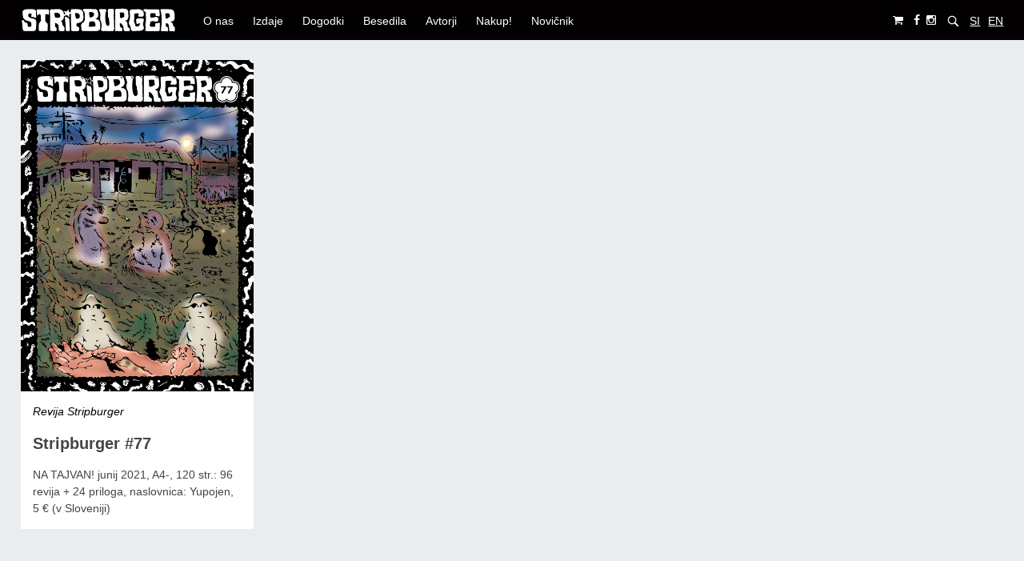

--- FILE ---
content_type: text/html; charset=UTF-8
request_url: https://www.stripburger.org/tag/liu-pam-pam/
body_size: 9532
content:
<!doctype html>

<!--[if lt IE 7]><html lang="sl-SI" class="no-js lt-ie9 lt-ie8 lt-ie7"><![endif]-->
<!--[if (IE 7)&!(IEMobile)]><html lang="sl-SI" class="no-js lt-ie9 lt-ie8"><![endif]-->
<!--[if (IE 8)&!(IEMobile)]><html lang="sl-SI" class="no-js lt-ie9"><![endif]-->
<!--[if gt IE 8]><!-->
<html lang="sl-SI" class="no-js">
<!--<![endif]-->

<head>
	<meta charset="utf-8">

		<meta http-equiv="X-UA-Compatible" content="IE=edge">

		<meta name="HandheldFriendly" content="True">
	<meta name="MobileOptimized" content="320">
	<meta name="viewport" content="width=device-width, initial-scale=1.0" />

	<link rel="pingback" href="https://www.stripburger.org/xmlrpc.php">

		
	<!-- This site is optimized with the Yoast SEO plugin v15.4 - https://yoast.com/wordpress/plugins/seo/ -->
	<title>Liu Pam Pam Archives - Stripburger</title>
	<meta name="robots" content="index, follow, max-snippet:-1, max-image-preview:large, max-video-preview:-1" />
	<link rel="canonical" href="https://www.stripburger.org/tag/liu-pam-pam/" />
	<meta property="og:locale" content="sl_SI" />
	<meta property="og:type" content="article" />
	<meta property="og:title" content="Liu Pam Pam Archives - Stripburger" />
	<meta property="og:url" content="https://www.stripburger.org/tag/liu-pam-pam/" />
	<meta property="og:site_name" content="Stripburger" />
	<meta name="twitter:card" content="summary_large_image" />
	<script type="application/ld+json" class="yoast-schema-graph">{"@context":"https://schema.org","@graph":[{"@type":"WebSite","@id":"https://www.stripburger.org/#website","url":"https://www.stripburger.org/","name":"Stripburger","description":"Eyecatching comiczine!","potentialAction":[{"@type":"SearchAction","target":"https://www.stripburger.org/?s={search_term_string}","query-input":"required name=search_term_string"}],"inLanguage":"sl-SI"},{"@type":"CollectionPage","@id":"https://www.stripburger.org/tag/liu-pam-pam/#webpage","url":"https://www.stripburger.org/tag/liu-pam-pam/","name":"Liu Pam Pam Archives - Stripburger","isPartOf":{"@id":"https://www.stripburger.org/#website"},"inLanguage":"sl-SI","potentialAction":[{"@type":"ReadAction","target":["https://www.stripburger.org/tag/liu-pam-pam/"]}]}]}</script>
	<!-- / Yoast SEO plugin. -->


<link rel='dns-prefetch' href='//fonts.googleapis.com' />
<link rel='dns-prefetch' href='//s.w.org' />
<link rel="alternate" type="application/rss+xml" title="Stripburger &raquo; Vir" href="https://www.stripburger.org/feed/" />
<link rel="alternate" type="application/rss+xml" title="Stripburger &raquo; Vir komentarjev" href="https://www.stripburger.org/comments/feed/" />
<link rel="alternate" type="text/calendar" title="Stripburger &raquo; iCal Feed" href="https://www.stripburger.org/events-cal/?ical=1" />
<link rel="alternate" type="application/rss+xml" title="Stripburger &raquo; Liu Pam Pam Vir oznake" href="https://www.stripburger.org/tag/liu-pam-pam/feed/" />
		<script type="text/javascript">
			window._wpemojiSettings = {"baseUrl":"https:\/\/s.w.org\/images\/core\/emoji\/13.0.0\/72x72\/","ext":".png","svgUrl":"https:\/\/s.w.org\/images\/core\/emoji\/13.0.0\/svg\/","svgExt":".svg","source":{"concatemoji":"https:\/\/www.stripburger.org\/wp-includes\/js\/wp-emoji-release.min.js?ver=45ecbda2ab98035c6f4f024c054d71d9"}};
			!function(e,a,t){var n,r,o,i=a.createElement("canvas"),p=i.getContext&&i.getContext("2d");function s(e,t){var a=String.fromCharCode;p.clearRect(0,0,i.width,i.height),p.fillText(a.apply(this,e),0,0);e=i.toDataURL();return p.clearRect(0,0,i.width,i.height),p.fillText(a.apply(this,t),0,0),e===i.toDataURL()}function c(e){var t=a.createElement("script");t.src=e,t.defer=t.type="text/javascript",a.getElementsByTagName("head")[0].appendChild(t)}for(o=Array("flag","emoji"),t.supports={everything:!0,everythingExceptFlag:!0},r=0;r<o.length;r++)t.supports[o[r]]=function(e){if(!p||!p.fillText)return!1;switch(p.textBaseline="top",p.font="600 32px Arial",e){case"flag":return s([127987,65039,8205,9895,65039],[127987,65039,8203,9895,65039])?!1:!s([55356,56826,55356,56819],[55356,56826,8203,55356,56819])&&!s([55356,57332,56128,56423,56128,56418,56128,56421,56128,56430,56128,56423,56128,56447],[55356,57332,8203,56128,56423,8203,56128,56418,8203,56128,56421,8203,56128,56430,8203,56128,56423,8203,56128,56447]);case"emoji":return!s([55357,56424,8205,55356,57212],[55357,56424,8203,55356,57212])}return!1}(o[r]),t.supports.everything=t.supports.everything&&t.supports[o[r]],"flag"!==o[r]&&(t.supports.everythingExceptFlag=t.supports.everythingExceptFlag&&t.supports[o[r]]);t.supports.everythingExceptFlag=t.supports.everythingExceptFlag&&!t.supports.flag,t.DOMReady=!1,t.readyCallback=function(){t.DOMReady=!0},t.supports.everything||(n=function(){t.readyCallback()},a.addEventListener?(a.addEventListener("DOMContentLoaded",n,!1),e.addEventListener("load",n,!1)):(e.attachEvent("onload",n),a.attachEvent("onreadystatechange",function(){"complete"===a.readyState&&t.readyCallback()})),(n=t.source||{}).concatemoji?c(n.concatemoji):n.wpemoji&&n.twemoji&&(c(n.twemoji),c(n.wpemoji)))}(window,document,window._wpemojiSettings);
		</script>
		<style type="text/css">
img.wp-smiley,
img.emoji {
	display: inline !important;
	border: none !important;
	box-shadow: none !important;
	height: 1em !important;
	width: 1em !important;
	margin: 0 .07em !important;
	vertical-align: -0.1em !important;
	background: none !important;
	padding: 0 !important;
}
</style>
	<link rel='stylesheet' id='tribe-common-skeleton-style-css'  href='https://www.stripburger.org/wp-content/plugins/the-events-calendar/common/src/resources/css/common-skeleton.min.css?ver=4.12.14' type='text/css' media='all' />
<link rel='stylesheet' id='tribe-tooltip-css'  href='https://www.stripburger.org/wp-content/plugins/the-events-calendar/common/src/resources/css/tooltip.min.css?ver=4.12.14' type='text/css' media='all' />
<link rel='stylesheet' id='wp-block-library-css'  href='https://www.stripburger.org/wp-includes/css/dist/block-library/style.min.css?ver=45ecbda2ab98035c6f4f024c054d71d9' type='text/css' media='all' />
<link rel='stylesheet' id='wc-block-vendors-style-css'  href='https://www.stripburger.org/wp-content/plugins/woocommerce/packages/woocommerce-blocks/build/vendors-style.css?ver=3.6.0' type='text/css' media='all' />
<link rel='stylesheet' id='wc-block-style-css'  href='https://www.stripburger.org/wp-content/plugins/woocommerce/packages/woocommerce-blocks/build/style.css?ver=3.6.0' type='text/css' media='all' />
<link rel='stylesheet' id='lbwps-lib-css'  href='https://www.stripburger.org/wp-content/plugins/lightbox-photoswipe/lib/photoswipe.css?ver=3.1.3' type='text/css' media='all' />
<link rel='stylesheet' id='photoswipe-skin-css'  href='https://www.stripburger.org/wp-content/plugins/lightbox-photoswipe/lib/skins/classic/skin.css?ver=3.1.3' type='text/css' media='all' />
<link rel='stylesheet' id='woocommerce-layout-css'  href='https://www.stripburger.org/wp-content/plugins/woocommerce/assets/css/woocommerce-layout.css?ver=4.7.4' type='text/css' media='all' />
<link rel='stylesheet' id='woocommerce-smallscreen-css'  href='https://www.stripburger.org/wp-content/plugins/woocommerce/assets/css/woocommerce-smallscreen.css?ver=4.7.4' type='text/css' media='only screen and (max-width: 768px)' />
<link rel='stylesheet' id='woocommerce-general-css'  href='https://www.stripburger.org/wp-content/plugins/woocommerce/assets/css/woocommerce.css?ver=4.7.4' type='text/css' media='all' />
<style id='woocommerce-inline-inline-css' type='text/css'>
.woocommerce form .form-row .required { visibility: visible; }
</style>
<link rel='stylesheet' id='flexible_shipping_notices-css'  href='https://www.stripburger.org/wp-content/plugins/flexible-shipping/vendor_prefixed/wpdesk/wp-wpdesk-fs-table-rate/assets/css/notices.css?ver=4.0.10.220' type='text/css' media='all' />
<link rel='stylesheet' id='wc-gateway-ppec-frontend-css'  href='https://www.stripburger.org/wp-content/plugins/woocommerce-gateway-paypal-express-checkout/assets/css/wc-gateway-ppec-frontend.css?ver=2.1.1' type='text/css' media='all' />
<link rel='stylesheet' id='bohaute-stylesheet-css'  href='https://www.stripburger.org/wp-content/themes/bohaute/library/css/style.min.css?ver=45ecbda2ab98035c6f4f024c054d71d9' type='text/css' media='all' />
<link rel='stylesheet' id='chld_thm_cfg_parent-css'  href='https://www.stripburger.org/wp-content/themes/bohaute/style.css?ver=45ecbda2ab98035c6f4f024c054d71d9' type='text/css' media='all' />
<link rel='stylesheet' id='recent-posts-widget-with-thumbnails-public-style-css'  href='https://www.stripburger.org/wp-content/plugins/recent-posts-widget-with-thumbnails/public.css?ver=7.0.1' type='text/css' media='all' />
<link rel='stylesheet' id='newsletter-css'  href='https://www.stripburger.org/wp-content/plugins/newsletter/style.css?ver=6.9.9' type='text/css' media='all' />
<link rel='stylesheet' id='bohaute-main-stylesheet-css'  href='https://www.stripburger.org/wp-content/themes/stripburger/style.css?ver=45ecbda2ab98035c6f4f024c054d71d9' type='text/css' media='all' />
<style id='bohaute-main-stylesheet-inline-css' type='text/css'>

        a,
        #logo a, 
        a:hover,
        .nav li a:hover, 
        .nav li a:focus,
        nav[role='navigation'] > .nav > li.current_page_item > a,
        .blog-list .item .meta-cat a, article.post .meta-cat a,
        .blog-list .item a.excerpt-read-more,
        .ias-trigger a,
        .blue-btn, .comment-reply-link, #submit,
        a:visited,
        h1.archive-title,
        .scrollToTop span,
        #responsive-nav .nav-icon {
          color: #020000;
        }
        #top-area,
        footer.footer[role='contentinfo'],
        nav[role='navigation'] .nav li ul li a,
        #submit:hover,.blue-btn:active,.blue-btn:focus,.blue-btn:hover,.comment-reply-link:active,.comment-reply-link:focus,.comment-reply-link:hover,
        button:hover,
        html input[type='button']:hover,
        input[type='reset']:hover,
        input[type='submit']:hover{
          background: #020000;
        }
        .blog-list .item a.excerpt-read-more,
        .ias-trigger a,
        .blue-btn, .comment-reply-link, #submit,
        .scrollToTop{
          border: 1px solid #020000;
        }
        @media screen and (max-width: 1039px) {
          #main-navigation{
            background: #020000;
          }
        }
        
</style>
<!--[if lt IE 9]>
<link rel='stylesheet' id='bohaute-ie-only-css'  href='https://www.stripburger.org/wp-content/themes/bohaute/library/css/ie.css?ver=45ecbda2ab98035c6f4f024c054d71d9' type='text/css' media='all' />
<![endif]-->
<link rel='stylesheet' id='font-awesome-css'  href='https://www.stripburger.org/wp-content/themes/bohaute/css/font-awesome.css?ver=45ecbda2ab98035c6f4f024c054d71d9' type='text/css' media='all' />
<link rel='stylesheet' id='google-font-merriweather-css'  href='//fonts.googleapis.com/css?family=Merriweather%3A400%2C300%2C400italic%2C700%2C900%2C300italic&#038;ver=45ecbda2ab98035c6f4f024c054d71d9' type='text/css' media='all' />
<script type='text/javascript' src='https://www.stripburger.org/wp-content/plugins/lightbox-photoswipe/lib/photoswipe.min.js?ver=3.1.3' id='lbwps-lib-js'></script>
<script type='text/javascript' src='https://www.stripburger.org/wp-content/plugins/lightbox-photoswipe/lib/photoswipe-ui-default.min.js?ver=3.1.3' id='lbwps-ui-default-js'></script>
<script type='text/javascript' id='lbwps-frontend-js-extra'>
/* <![CDATA[ */
var lbwpsOptions = {"label_facebook":"Share on Facebook","label_twitter":"Tweet","label_pinterest":"Pin it","label_download":"Download image","label_copyurl":"Copy image URL","share_facebook":"1","share_twitter":"0","share_pinterest":"0","share_download":"1","share_direct":"0","share_copyurl":"0","share_custom_label":"","share_custom_link":"","wheelmode":"close","close_on_drag":"1","history":"1","show_counter":"1","show_fullscreen":"1","show_zoom":"1","show_caption":"1","loop":"1","pinchtoclose":"1","taptotoggle":"1","spacing":"0","close_on_click":"1","fulldesktop":"0","use_alt":"0","desktop_slider":"1","idletime":"4000"};
/* ]]> */
</script>
<script type='text/javascript' src='https://www.stripburger.org/wp-content/plugins/lightbox-photoswipe/js/frontend.min.js?ver=3.1.3' id='lbwps-frontend-js'></script>
<script type='text/javascript' src='https://www.stripburger.org/wp-includes/js/jquery/jquery.js?ver=1.12.4-wp' id='jquery-core-js'></script>
<script type='text/javascript' src='https://www.stripburger.org/wp-content/themes/bohaute/library/js/libs/modernizr.custom.min.js?ver=2.5.3' id='jquery-modernizr-js'></script>
<link rel="https://api.w.org/" href="https://www.stripburger.org/wp-json/" /><link rel="alternate" type="application/json" href="https://www.stripburger.org/wp-json/wp/v2/tags/4633" /><link rel="EditURI" type="application/rsd+xml" title="RSD" href="https://www.stripburger.org/xmlrpc.php?rsd" />
<link rel="wlwmanifest" type="application/wlwmanifest+xml" href="https://www.stripburger.org/wp-includes/wlwmanifest.xml" /> 

<script type="text/javascript">
(function(url){
	if(/(?:Chrome\/26\.0\.1410\.63 Safari\/537\.31|WordfenceTestMonBot)/.test(navigator.userAgent)){ return; }
	var addEvent = function(evt, handler) {
		if (window.addEventListener) {
			document.addEventListener(evt, handler, false);
		} else if (window.attachEvent) {
			document.attachEvent('on' + evt, handler);
		}
	};
	var removeEvent = function(evt, handler) {
		if (window.removeEventListener) {
			document.removeEventListener(evt, handler, false);
		} else if (window.detachEvent) {
			document.detachEvent('on' + evt, handler);
		}
	};
	var evts = 'contextmenu dblclick drag dragend dragenter dragleave dragover dragstart drop keydown keypress keyup mousedown mousemove mouseout mouseover mouseup mousewheel scroll'.split(' ');
	var logHuman = function() {
		if (window.wfLogHumanRan) { return; }
		window.wfLogHumanRan = true;
		var wfscr = document.createElement('script');
		wfscr.type = 'text/javascript';
		wfscr.async = true;
		wfscr.src = url + '&r=' + Math.random();
		(document.getElementsByTagName('head')[0]||document.getElementsByTagName('body')[0]).appendChild(wfscr);
		for (var i = 0; i < evts.length; i++) {
			removeEvent(evts[i], logHuman);
		}
	};
	for (var i = 0; i < evts.length; i++) {
		addEvent(evts[i], logHuman);
	}
})('//www.stripburger.org/?wordfence_lh=1&hid=130B896A7681AF5F90C67CD0AD856511');
</script><meta name="tec-api-version" content="v1"><meta name="tec-api-origin" content="https://www.stripburger.org"><link rel="https://theeventscalendar.com/" href="https://www.stripburger.org/wp-json/tribe/events/v1/events/?tags=liu-pam-pam" />	<noscript><style>.woocommerce-product-gallery{ opacity: 1 !important; }</style></noscript>
	<style type="text/css">.broken_link, a.broken_link {
	text-decoration: line-through;
}</style><link rel="icon" href="https://www.stripburger.org/wp-content/uploads/2018/10/favicon.png" sizes="32x32" />
<link rel="icon" href="https://www.stripburger.org/wp-content/uploads/2018/10/favicon.png" sizes="192x192" />
<link rel="apple-touch-icon" href="https://www.stripburger.org/wp-content/uploads/2018/10/favicon.png" />
<meta name="msapplication-TileImage" content="https://www.stripburger.org/wp-content/uploads/2018/10/favicon.png" />
	

</head>

<body class="archive tag tag-liu-pam-pam tag-4633 wp-custom-logo theme-bohaute woocommerce-no-js tribe-no-js">

	<div id="container">

		<header class="header" role="banner">
			<div id="top-area">
				<div class="wrap">
					<div class="left-area">
													<p id="logo" class="h1"><a href="https://www.stripburger.org"><a href="https://www.stripburger.org/" class="custom-logo-link" rel="home"><img width="218" height="50" src="https://www.stripburger.org/wp-content/uploads/2018/10/cropped-logo_main.png" class="custom-logo" alt="Stripburger" srcset="https://www.stripburger.org/wp-content/uploads/2018/10/cropped-logo_main.png 218w, https://www.stripburger.org/wp-content/uploads/2018/10/cropped-logo_main-200x46.png 200w" sizes="(max-width: 218px) 100vw, 218px" /></a></a></p>
						
					</div>
					<div class="middle-area">
						<nav role="navigation" id="main-navigation">
															<ul id="menu-slovenscina" class="nav top-nav cf"><li id="menu-item-9899" class="menu-item menu-item-type-custom menu-item-object-custom menu-item-has-children menu-item-9899"><a>O nas</a>
<ul class="sub-menu">
	<li id="menu-item-9917" class="menu-item menu-item-type-post_type menu-item-object-page menu-item-9917"><a href="https://www.stripburger.org/o-reviji/">Kdo smo?</a></li>
	<li id="menu-item-9916" class="menu-item menu-item-type-post_type menu-item-object-page menu-item-9916"><a href="https://www.stripburger.org/navodila-za-prispevke/">Navodila za prispevke</a></li>
</ul>
</li>
<li id="menu-item-12622" class="menu-item menu-item-type-taxonomy menu-item-object-category menu-item-has-children menu-item-12622"><a href="https://www.stripburger.org/izdaje/">Izdaje</a>
<ul class="sub-menu">
	<li id="menu-item-10049" class="menu-item menu-item-type-taxonomy menu-item-object-category menu-item-10049"><a href="https://www.stripburger.org/izdaje/stripburger/">Revija Stripburger</a></li>
	<li id="menu-item-10987" class="menu-item menu-item-type-taxonomy menu-item-object-category menu-item-10987"><a href="https://www.stripburger.org/izdaje/posebne-izdaje-revije/">Posebne izdaje revije</a></li>
	<li id="menu-item-10986" class="menu-item menu-item-type-taxonomy menu-item-object-category menu-item-10986"><a href="https://www.stripburger.org/izdaje/republika-strip/">Republika Strip</a></li>
	<li id="menu-item-10982" class="menu-item menu-item-type-taxonomy menu-item-object-category menu-item-10982"><a href="https://www.stripburger.org/izdaje/ambasada-strip/">Ambasada Strip</a></li>
	<li id="menu-item-10984" class="menu-item menu-item-type-taxonomy menu-item-object-category menu-item-10984"><a href="https://www.stripburger.org/izdaje/minimundus/">Minimundus</a></li>
	<li id="menu-item-10985" class="menu-item menu-item-type-taxonomy menu-item-object-category menu-item-10985"><a href="https://www.stripburger.org/izdaje/zbirka-o/">Zbirka O</a></li>
	<li id="menu-item-10983" class="menu-item menu-item-type-taxonomy menu-item-object-category menu-item-10983"><a href="https://www.stripburger.org/izdaje/druge-dobrote/">Druge dobrote</a></li>
</ul>
</li>
<li id="menu-item-12621" class="menu-item menu-item-type-taxonomy menu-item-object-category menu-item-has-children menu-item-12621"><a href="https://www.stripburger.org/dogodki/">Dogodki</a>
<ul class="sub-menu">
	<li id="menu-item-10993" class="menu-item menu-item-type-taxonomy menu-item-object-category menu-item-10993"><a href="https://www.stripburger.org/dogodki/razstave/">Razstave</a></li>
	<li id="menu-item-12916" class="menu-item menu-item-type-taxonomy menu-item-object-category menu-item-12916"><a href="https://www.stripburger.org/dogodki/predstavitve/">Predstavitve</a></li>
	<li id="menu-item-10992" class="menu-item menu-item-type-taxonomy menu-item-object-category menu-item-10992"><a href="https://www.stripburger.org/dogodki/delavnice/">Delavnice</a></li>
	<li id="menu-item-10994" class="menu-item menu-item-type-taxonomy menu-item-object-category menu-item-10994"><a href="https://www.stripburger.org/dogodki/zivel-strip/">Živel strip!</a></li>
	<li id="menu-item-12915" class="menu-item menu-item-type-taxonomy menu-item-object-category menu-item-12915"><a href="https://www.stripburger.org/dogodki/mednarodna-gostovanja/">Mednarodna gostovanja</a></li>
	<li id="menu-item-18171" class="menu-item menu-item-type-taxonomy menu-item-object-category menu-item-18171"><a href="https://www.stripburger.org/dogodki/stripsrecanja/">Stripsrečanja</a></li>
	<li id="menu-item-21269" class="menu-item menu-item-type-taxonomy menu-item-object-category menu-item-21269"><a href="https://www.stripburger.org/dogodki/remix-comix/">Remix Comix</a></li>
</ul>
</li>
<li id="menu-item-12620" class="menu-item menu-item-type-taxonomy menu-item-object-category menu-item-has-children menu-item-12620"><a href="https://www.stripburger.org/besedila/">Besedila</a>
<ul class="sub-menu">
	<li id="menu-item-10995" class="menu-item menu-item-type-taxonomy menu-item-object-category menu-item-10995"><a href="https://www.stripburger.org/besedila/intervjuji/">Intervjuji</a></li>
	<li id="menu-item-12918" class="menu-item menu-item-type-taxonomy menu-item-object-category menu-item-12918"><a href="https://www.stripburger.org/besedila/spremne-besede/">Spremne besede</a></li>
	<li id="menu-item-10996" class="menu-item menu-item-type-taxonomy menu-item-object-category menu-item-10996"><a href="https://www.stripburger.org/besedila/recenzije/">Recenzije in ostalo</a></li>
</ul>
</li>
<li id="menu-item-10044" class="menu-item menu-item-type-post_type menu-item-object-page menu-item-10044"><a href="https://www.stripburger.org/avtorji/">Avtorji</a></li>
<li id="menu-item-12184" class="menu-item menu-item-type-taxonomy menu-item-object-product_cat menu-item-has-children menu-item-12184"><a href="https://www.stripburger.org/product-category/izdaje/">Nakup!</a>
<ul class="sub-menu">
	<li id="menu-item-12965" class="menu-item menu-item-type-taxonomy menu-item-object-product_cat menu-item-12965"><a href="https://www.stripburger.org/product-category/izdaje/">Spletna striparna</a></li>
	<li id="menu-item-12968" class="menu-item menu-item-type-post_type menu-item-object-page menu-item-12968"><a href="https://www.stripburger.org/letna-narocnina-na-stripburger/">Naročnina</a></li>
	<li id="menu-item-12075" class="menu-item menu-item-type-post_type menu-item-object-page menu-item-12075"><a href="https://www.stripburger.org/prodajna-mesta/">Prodajna mesta</a></li>
	<li id="menu-item-12098" class="menu-item menu-item-type-post_type menu-item-object-page menu-item-12098"><a href="https://www.stripburger.org/na-kup/pogoji-prodaje/">Pogoji prodaje</a></li>
</ul>
</li>
<li id="menu-item-12988" class="menu-item menu-item-type-custom menu-item-object-custom menu-item-12988"><a href="#inner-footer">Novičnik</a></li>
</ul>							
						</nav>
					</div>

					<div class="right-area">
						<a class="social-tw cart-tw" href="https://www.stripburger.org/na-kup/cekar/"><i class="fa fa-shopping-cart"></i></a>
						         <a href="https://www.facebook.com/stripburgercomix/" class="social-tw" title="https://www.facebook.com/stripburgercomix/" target="_blank">
          <i class="fa fa-facebook"></i> 
        </a>
               <a href="https://www.instagram.com/stripburger/" class="social-tw" title="https://www.instagram.com/stripburger/" target="_blank">
          <i class="fa fa-instagram"></i> 
        </a>
      
						<form role="search" method="get" id="searchform" class="top-search-form" action="https://www.stripburger.org/">
							<div>
								<input type="text" value="" name="s" id="s" placeholder="Search &hellip;" />
								<button type="submit" id="searchsubmit"><span class="fa fa-search"></span></button>
							</div>
						</form>
						<div class="lang-selector">
								<li class="lang-item lang-item-1311 lang-item-si current-lang lang-item-first"><a lang="sl-SI" hreflang="sl-SI" href="https://www.stripburger.org/tag/liu-pam-pam/">SI</a></li>
	<li class="lang-item lang-item-2 lang-item-en no-translation"><a lang="en-GB" hreflang="en-GB" href="https://www.stripburger.org/en/">EN</a></li>
						</div>

					</div>
					<span class="clear"></span>
				</div>
			</div>

			<div id="inner-header" class="wrap cf">
				<div id="responsive-nav"><span class="fa fa-bars nav-icon"></span></div>
				<div class="clear no-display"></div>

			</div>

		</header>
	<div id="content">
		<div id="inner-content" class="wrap cf">
			<header class="article-header">
			<div id="inner-content" class="wrap cf">
						<div class="archive-description">
													</div>
						
				</div>
		</header>
			<div id='masonry' class="blog-list container">
						  						<article class="item">
	<div class="article-bottom-cover"></div>
	<div class="card-image">
		<a href="https://www.stripburger.org/stripburger-77/">	 
		<img width="1122" height="1595" src="https://www.stripburger.org/wp-content/uploads/2021/07/Stripburger77-net-naslovka.jpg" class="attachment-full size-full wp-post-image" alt="" loading="lazy" srcset="https://www.stripburger.org/wp-content/uploads/2021/07/Stripburger77-net-naslovka.jpg 1122w, https://www.stripburger.org/wp-content/uploads/2021/07/Stripburger77-net-naslovka-440x626.jpg 440w, https://www.stripburger.org/wp-content/uploads/2021/07/Stripburger77-net-naslovka-720x1024.jpg 720w, https://www.stripburger.org/wp-content/uploads/2021/07/Stripburger77-net-naslovka-768x1092.jpg 768w, https://www.stripburger.org/wp-content/uploads/2021/07/Stripburger77-net-naslovka-1080x1536.jpg 1080w, https://www.stripburger.org/wp-content/uploads/2021/07/Stripburger77-net-naslovka-300x426.jpg 300w, https://www.stripburger.org/wp-content/uploads/2021/07/Stripburger77-net-naslovka-600x853.jpg 600w, https://www.stripburger.org/wp-content/uploads/2021/07/Stripburger77-net-naslovka-42x60.jpg 42w, https://www.stripburger.org/wp-content/uploads/2021/07/Stripburger77-net-naslovka-63x90.jpg 63w" sizes="(max-width: 1122px) 100vw, 1122px" />		</a>
	</div>
	<div class="card-body">
		<p class="meta-cat">
			<a href="https://www.stripburger.org/izdaje/stripburger/" rel="category tag">Revija Stripburger</a>
				
				
		</p>
		<h2><a href="https://www.stripburger.org/stripburger-77/">Stripburger #77</a></h2>
		<div class="excerpt">
				NA TAJVAN! junij 2021, A4-, 120 str.: 96 revija + 24 priloga, naslovnica: Yupojen, 5 € (v Sloveniji)

				<div class="cart-excerpt">
									</div>
		
		</div>

	</div>

	

	
</article>	  				     				<div class="gutter-sizer"></div>
			</div>
			<div class="pagination">
							</div>
		</div> <!-- inner-content -->
	</div> <!-- content -->

			<footer class="footer" role="contentinfo">

				<div id="inner-footer" class="wrap cf">
					<div class="footer-widget-area">
						<div class = "footer-widget"><h3>PRIJAVI SE NA NAŠ NOVIČNIK</h3><div class="textwidget custom-html-widget"><div class="tnp tnp-subscription">
<form method="post" action="https://www.stripburger.org/?na=s" onsubmit="return newsletter_check(this)">

<input type="hidden" name="nlang" value="">
<div class="tnp-field tnp-field-email"><input class="tnp-email" type="email" name="ne" value="E-naslov" onfocus="if (this.value=='E-naslov') this.value='';" required></div>
<div class="tnp-field tnp-field-privacy"><label><input type="checkbox" name="ny" required class="tnp-privacy">&nbsp;Strinjam se s <a href="https://www.stripburger.org/e-novice/" target="_blank" rel="noopener noreferrer">pogoji o zasebnosti</a>.</label></div>
<div class="tnp-field tnp-field-button"><input class="tnp-submit" type="submit" value="PRIJAVA">
</div>
</form>
</div></div></div>					</div> <!-- footer widget -->

					<div class="source-org copyright">
						&#169; 2026 Stripburger, Forum Ljubljana </br>Metelkova 6, 1000 Ljubljana, Slovenija </br> <a href="mailto:burger@mail.ljudmila.org">burger@mail.ljudmila.org</a>, +386 31 401 556

					</div>


					<!-- <div class="social-icons footer-social">
		           		         <a href="https://www.facebook.com/stripburgercomix/" class="social-tw" title="https://www.facebook.com/stripburgercomix/" target="_blank">
          <i class="fa fa-facebook"></i> 
        </a>
               <a href="https://www.instagram.com/stripburger/" class="social-tw" title="https://www.instagram.com/stripburger/" target="_blank">
          <i class="fa fa-instagram"></i> 
        </a>
                      	</div> -->
					<!-- social-icons-->

				</div>

			</footer>
			<a href="#" class="scrollToTop"><span class="fa fa-chevron-circle-up"></span></a>
			</div>

			<div class="pswp" tabindex="-1" role="dialog" aria-hidden="true">
    <div class="pswp__bg"></div>
    <div class="pswp__scroll-wrap">
        <div class="pswp__container">
            <div class="pswp__item"></div>
            <div class="pswp__item"></div>
            <div class="pswp__item"></div>
        </div>
        <div class="pswp__ui pswp__ui--hidden">
            <div class="pswp__top-bar">
                <div class="pswp__counter"></div>
                <button class="pswp__button pswp__button--close" title="Close (Esc)"></button>
                <button class="pswp__button pswp__button--share" title="Share"></button>
                <button class="pswp__button pswp__button--fs" title="Toggle fullscreen"></button>
                <button class="pswp__button pswp__button--zoom" title="Zoom in/out"></button>
                <div class="pswp__preloader">
                    <div class="pswp__preloader__icn">
                      <div class="pswp__preloader__cut">
                        <div class="pswp__preloader__donut"></div>
                      </div>
                    </div>
                </div>
            </div>
            <div class="pswp__share-modal pswp__share-modal--hidden pswp__single-tap">
                <div class="pswp__share-tooltip">
                </div> 
            </div>
            <button class="pswp__button pswp__button--arrow--left" title="Previous (arrow left)"></button>
            <button class="pswp__button pswp__button--arrow--right" title="Next (arrow right)"></button>
            <div class="pswp__caption">
                <div class="pswp__caption__center"></div>
            </div>
        </div>
    </div>
</div>		<script>
		( function ( body ) {
			'use strict';
			body.className = body.className.replace( /\btribe-no-js\b/, 'tribe-js' );
		} )( document.body );
		</script>
		<script> /* <![CDATA[ */var tribe_l10n_datatables = {"aria":{"sort_ascending":": activate to sort column ascending","sort_descending":": activate to sort column descending"},"length_menu":"Show _MENU_ entries","empty_table":"No data available in table","info":"Showing _START_ to _END_ of _TOTAL_ entries","info_empty":"Showing 0 to 0 of 0 entries","info_filtered":"(filtered from _MAX_ total entries)","zero_records":"No matching records found","search":"Search:","all_selected_text":"All items on this page were selected. ","select_all_link":"Select all pages","clear_selection":"Clear Selection.","pagination":{"all":"All","next":"Naslednji","previous":"Previous"},"select":{"rows":{"0":"","_":": Selected %d rows","1":": Selected 1 row"}},"datepicker":{"dayNames":["nedelja","ponedeljek","torek","sreda","\u010detrtek","petek","sobota"],"dayNamesShort":["ned","pon","tor","sre","\u010det","pet","sob"],"dayNamesMin":["N","P","T","S","\u010c","P","S"],"monthNames":["januar","februar","marec","april","maj","junij","julij","avgust","september","oktober","november","december"],"monthNamesShort":["januar","februar","marec","april","maj","junij","julij","avgust","september","oktober","november","december"],"monthNamesMin":["Jan","Feb","Mar","Apr","Maj","Jun","Jul","Avg","Sep","Okt","Nov","Dec"],"nextText":"Naslednji","prevText":"Prej\u0161nji","currentText":"Danes","closeText":"Opravljeno","today":"Danes","clear":"Po\u010disti"}};/* ]]> */ </script>	<script type="text/javascript">
		(function () {
			var c = document.body.className;
			c = c.replace(/woocommerce-no-js/, 'woocommerce-js');
			document.body.className = c;
		})()
	</script>
	<link rel='stylesheet' id='dgwt-jg-style-css'  href='https://www.stripburger.org/wp-content/plugins/justified-gallery/assets/css/style.min.css?ver=1.4.4' type='text/css' media='all' />
<link rel='stylesheet' id='dgwt-jg-swipebox-css'  href='https://www.stripburger.org/wp-content/plugins/justified-gallery/includes/Lightbox/Swipebox/assets/css/swipebox.min.css?ver=1.4.4' type='text/css' media='all' />
<script type='text/javascript' src='https://www.stripburger.org/wp-content/plugins/woocommerce/assets/js/jquery-blockui/jquery.blockUI.min.js?ver=2.70' id='jquery-blockui-js'></script>
<script type='text/javascript' id='wc-add-to-cart-js-extra'>
/* <![CDATA[ */
var wc_add_to_cart_params = {"ajax_url":"\/wp-admin\/admin-ajax.php","wc_ajax_url":"\/?wc-ajax=%%endpoint%%","i18n_view_cart":"Prika\u017ei ko\u0161arico","cart_url":"https:\/\/www.stripburger.org\/na-kup\/cekar\/","is_cart":"","cart_redirect_after_add":"no"};
/* ]]> */
</script>
<script type='text/javascript' src='https://www.stripburger.org/wp-content/plugins/woocommerce/assets/js/frontend/add-to-cart.min.js?ver=4.7.4' id='wc-add-to-cart-js'></script>
<script type='text/javascript' src='https://www.stripburger.org/wp-content/plugins/woocommerce/assets/js/js-cookie/js.cookie.min.js?ver=2.1.4' id='js-cookie-js'></script>
<script type='text/javascript' id='woocommerce-js-extra'>
/* <![CDATA[ */
var woocommerce_params = {"ajax_url":"\/wp-admin\/admin-ajax.php","wc_ajax_url":"\/?wc-ajax=%%endpoint%%"};
/* ]]> */
</script>
<script type='text/javascript' src='https://www.stripburger.org/wp-content/plugins/woocommerce/assets/js/frontend/woocommerce.min.js?ver=4.7.4' id='woocommerce-js'></script>
<script type='text/javascript' src='https://www.stripburger.org/wp-content/plugins/woocommerce/assets/js/jquery-cookie/jquery.cookie.min.js?ver=1.4.1' id='jquery-cookie-js'></script>
<script type='text/javascript' id='wc-cart-fragments-js-extra'>
/* <![CDATA[ */
var wc_cart_fragments_params = {"ajax_url":"\/wp-admin\/admin-ajax.php","wc_ajax_url":"\/?wc-ajax=%%endpoint%%","cart_hash_key":"wc_cart_hash_b9c3b415a044711c557079c60e647c2b","fragment_name":"wc_fragments_b9c3b415a044711c557079c60e647c2b","request_timeout":"5000"};
/* ]]> */
</script>
<script type='text/javascript' src='https://www.stripburger.org/wp-content/plugins/woo-poly-integration/public/js/Cart.min.js?ver=1.4.3' id='wc-cart-fragments-js'></script>
<script type='text/javascript' src='https://www.stripburger.org/wp-content/plugins/flexible-shipping/vendor_prefixed/wpdesk/wp-wpdesk-fs-table-rate/assets/js/notices.js?ver=4.0.10.220' id='flexible_shipping_notices-js'></script>
<script type='text/javascript' src='https://www.stripburger.org/wp-content/plugins/woocommerce-gateway-paypal-express-checkout/assets/js/wc-gateway-ppec-order-review.js?ver=2.1.1' id='wc-gateway-ppec-order-review-js'></script>
<script type='text/javascript' src='https://www.stripburger.org/wp-includes/js/jquery/ui/effect.min.js?ver=1.11.4' id='jquery-effects-core-js'></script>
<script type='text/javascript' src='https://www.stripburger.org/wp-includes/js/jquery/ui/effect-slide.min.js?ver=1.11.4' id='jquery-effects-slide-js'></script>
<script type='text/javascript' src='https://www.stripburger.org/wp-content/themes/bohaute/library/js/jquery.ias.min.js?ver=45ecbda2ab98035c6f4f024c054d71d9' id='bohaute-infinite-scroll-js'></script>
<script type='text/javascript' src='https://www.stripburger.org/wp-includes/js/imagesloaded.min.js?ver=4.1.4' id='imagesloaded-js'></script>
<script type='text/javascript' src='https://www.stripburger.org/wp-includes/js/masonry.min.js?ver=4.2.2' id='masonry-js'></script>
<script type='text/javascript' src='https://www.stripburger.org/wp-includes/js/jquery/jquery.masonry.min.js?ver=3.1.2b' id='jquery-masonry-js'></script>
<script type='text/javascript' src='https://www.stripburger.org/wp-content/themes/bohaute/library/js/imagesloaded.pkgd.min.js?ver=45ecbda2ab98035c6f4f024c054d71d9' id='bohaute-images-loaded-js'></script>
<script type='text/javascript' src='https://www.stripburger.org/wp-content/themes/bohaute/js/audio.min.js?ver=45ecbda2ab98035c6f4f024c054d71d9' id='audio.js-js'></script>
<script type='text/javascript' src='https://www.stripburger.org/wp-content/themes/bohaute/library/js/scripts-home.js?ver=45ecbda2ab98035c6f4f024c054d71d9' id='bohaute-js-scripts-home-js'></script>
<script type='text/javascript' src='https://www.stripburger.org/wp-content/themes/bohaute/library/js/scripts.js?ver=45ecbda2ab98035c6f4f024c054d71d9' id='bohaute-js-js'></script>
<script type='text/javascript' src='https://www.stripburger.org/wp-includes/js/wp-embed.min.js?ver=45ecbda2ab98035c6f4f024c054d71d9' id='wp-embed-js'></script>
<script type='text/javascript' id='dgwt-justified-gallery-js-extra'>
/* <![CDATA[ */
var DGWT_JG = {"plugin_url":"https:\/\/www.stripburger.org\/wp-content\/plugins\/justified-gallery\/"};
/* ]]> */
</script>
<script type='text/javascript' src='https://www.stripburger.org/wp-content/plugins/justified-gallery/assets/js/jquery.justifiedGallery.min.js?ver=1.4.4' id='dgwt-justified-gallery-js'></script>
<script type='text/javascript' src='https://www.stripburger.org/wp-content/plugins/justified-gallery/includes/Lightbox/Swipebox/assets/js/jquery.swipebox.min.js?ver=1.4.4' id='dgwt-jg-swipebox-js'></script>
<script type="text/javascript">(function($){$(document).ready(function(){var $gallery=$('.dgwt-jg-gallery'),$item=$('.dgwt-jg-item');if($gallery.length>0&&$item.length>0){$gallery.each(function(){$(this).justifiedGallery({lastRow:$(this).attr('data-last_row'),captions:!1,selector:'figure, div:not(.spinner)',margins:$(this).attr('data-margin'),border:$(this).attr('data-border'),rowHeight:$(this).attr('data-row_height'),maxRowHeight:$(this).attr('data-max_row_height'),thumbnailPath:function(currentPath,width,height,image){if(typeof $(image).data('jg-srcset')==='undefined'){return currentPath}var srcset=$(image).data('jg-srcset');if($(image).length>0&&srcset.length>0){var newPath,sizes=[],sizesTemp=[],urls=srcset.split(",");if(urls.length>0){for(i=0;i<urls.length;i++){var url,sizeW,item=urls[i].trim().split(" ");if(typeof item[0]!='undefined'&&typeof item[1]!='undefined'){var sizeW=item[1].replace('w','');sizesTemp[sizeW]={width:item[1].replace('w',''),url:item[0]}}}for(i=0;i<sizesTemp.length;i++){if(sizesTemp[i]){sizes.push(sizesTemp[i])}}}newPath=sizes[sizes.length-1].url;for(i=0;i<sizes.length;i++){if(sizes[i].width>=width){newPath=sizes[i].url
                                                    break}}return newPath}else{return currentPath}}}).on('jg.complete',function(e){})})}})}(jQuery))</script>			</body>

			</html> <!-- end of site. what a ride! -->